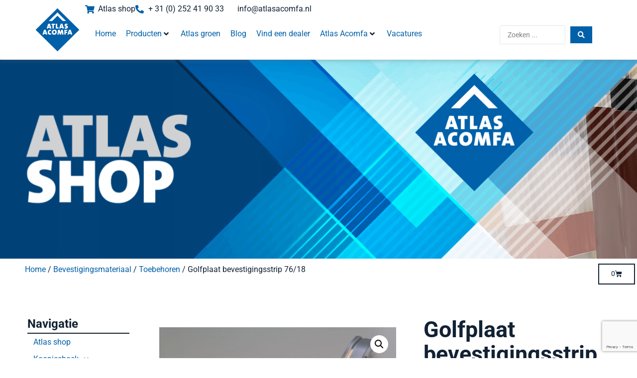

--- FILE ---
content_type: text/html; charset=utf-8
request_url: https://www.google.com/recaptcha/api2/anchor?ar=1&k=6LfWibokAAAAAIJeNXnsK9VYuLRLvRNPeAp528oC&co=aHR0cHM6Ly93d3cuYXRsYXNhY29tZmEubmw6NDQz&hl=en&type=v3&v=PoyoqOPhxBO7pBk68S4YbpHZ&size=invisible&badge=bottomright&sa=Form&anchor-ms=20000&execute-ms=30000&cb=mfph8ogxjgau
body_size: 48792
content:
<!DOCTYPE HTML><html dir="ltr" lang="en"><head><meta http-equiv="Content-Type" content="text/html; charset=UTF-8">
<meta http-equiv="X-UA-Compatible" content="IE=edge">
<title>reCAPTCHA</title>
<style type="text/css">
/* cyrillic-ext */
@font-face {
  font-family: 'Roboto';
  font-style: normal;
  font-weight: 400;
  font-stretch: 100%;
  src: url(//fonts.gstatic.com/s/roboto/v48/KFO7CnqEu92Fr1ME7kSn66aGLdTylUAMa3GUBHMdazTgWw.woff2) format('woff2');
  unicode-range: U+0460-052F, U+1C80-1C8A, U+20B4, U+2DE0-2DFF, U+A640-A69F, U+FE2E-FE2F;
}
/* cyrillic */
@font-face {
  font-family: 'Roboto';
  font-style: normal;
  font-weight: 400;
  font-stretch: 100%;
  src: url(//fonts.gstatic.com/s/roboto/v48/KFO7CnqEu92Fr1ME7kSn66aGLdTylUAMa3iUBHMdazTgWw.woff2) format('woff2');
  unicode-range: U+0301, U+0400-045F, U+0490-0491, U+04B0-04B1, U+2116;
}
/* greek-ext */
@font-face {
  font-family: 'Roboto';
  font-style: normal;
  font-weight: 400;
  font-stretch: 100%;
  src: url(//fonts.gstatic.com/s/roboto/v48/KFO7CnqEu92Fr1ME7kSn66aGLdTylUAMa3CUBHMdazTgWw.woff2) format('woff2');
  unicode-range: U+1F00-1FFF;
}
/* greek */
@font-face {
  font-family: 'Roboto';
  font-style: normal;
  font-weight: 400;
  font-stretch: 100%;
  src: url(//fonts.gstatic.com/s/roboto/v48/KFO7CnqEu92Fr1ME7kSn66aGLdTylUAMa3-UBHMdazTgWw.woff2) format('woff2');
  unicode-range: U+0370-0377, U+037A-037F, U+0384-038A, U+038C, U+038E-03A1, U+03A3-03FF;
}
/* math */
@font-face {
  font-family: 'Roboto';
  font-style: normal;
  font-weight: 400;
  font-stretch: 100%;
  src: url(//fonts.gstatic.com/s/roboto/v48/KFO7CnqEu92Fr1ME7kSn66aGLdTylUAMawCUBHMdazTgWw.woff2) format('woff2');
  unicode-range: U+0302-0303, U+0305, U+0307-0308, U+0310, U+0312, U+0315, U+031A, U+0326-0327, U+032C, U+032F-0330, U+0332-0333, U+0338, U+033A, U+0346, U+034D, U+0391-03A1, U+03A3-03A9, U+03B1-03C9, U+03D1, U+03D5-03D6, U+03F0-03F1, U+03F4-03F5, U+2016-2017, U+2034-2038, U+203C, U+2040, U+2043, U+2047, U+2050, U+2057, U+205F, U+2070-2071, U+2074-208E, U+2090-209C, U+20D0-20DC, U+20E1, U+20E5-20EF, U+2100-2112, U+2114-2115, U+2117-2121, U+2123-214F, U+2190, U+2192, U+2194-21AE, U+21B0-21E5, U+21F1-21F2, U+21F4-2211, U+2213-2214, U+2216-22FF, U+2308-230B, U+2310, U+2319, U+231C-2321, U+2336-237A, U+237C, U+2395, U+239B-23B7, U+23D0, U+23DC-23E1, U+2474-2475, U+25AF, U+25B3, U+25B7, U+25BD, U+25C1, U+25CA, U+25CC, U+25FB, U+266D-266F, U+27C0-27FF, U+2900-2AFF, U+2B0E-2B11, U+2B30-2B4C, U+2BFE, U+3030, U+FF5B, U+FF5D, U+1D400-1D7FF, U+1EE00-1EEFF;
}
/* symbols */
@font-face {
  font-family: 'Roboto';
  font-style: normal;
  font-weight: 400;
  font-stretch: 100%;
  src: url(//fonts.gstatic.com/s/roboto/v48/KFO7CnqEu92Fr1ME7kSn66aGLdTylUAMaxKUBHMdazTgWw.woff2) format('woff2');
  unicode-range: U+0001-000C, U+000E-001F, U+007F-009F, U+20DD-20E0, U+20E2-20E4, U+2150-218F, U+2190, U+2192, U+2194-2199, U+21AF, U+21E6-21F0, U+21F3, U+2218-2219, U+2299, U+22C4-22C6, U+2300-243F, U+2440-244A, U+2460-24FF, U+25A0-27BF, U+2800-28FF, U+2921-2922, U+2981, U+29BF, U+29EB, U+2B00-2BFF, U+4DC0-4DFF, U+FFF9-FFFB, U+10140-1018E, U+10190-1019C, U+101A0, U+101D0-101FD, U+102E0-102FB, U+10E60-10E7E, U+1D2C0-1D2D3, U+1D2E0-1D37F, U+1F000-1F0FF, U+1F100-1F1AD, U+1F1E6-1F1FF, U+1F30D-1F30F, U+1F315, U+1F31C, U+1F31E, U+1F320-1F32C, U+1F336, U+1F378, U+1F37D, U+1F382, U+1F393-1F39F, U+1F3A7-1F3A8, U+1F3AC-1F3AF, U+1F3C2, U+1F3C4-1F3C6, U+1F3CA-1F3CE, U+1F3D4-1F3E0, U+1F3ED, U+1F3F1-1F3F3, U+1F3F5-1F3F7, U+1F408, U+1F415, U+1F41F, U+1F426, U+1F43F, U+1F441-1F442, U+1F444, U+1F446-1F449, U+1F44C-1F44E, U+1F453, U+1F46A, U+1F47D, U+1F4A3, U+1F4B0, U+1F4B3, U+1F4B9, U+1F4BB, U+1F4BF, U+1F4C8-1F4CB, U+1F4D6, U+1F4DA, U+1F4DF, U+1F4E3-1F4E6, U+1F4EA-1F4ED, U+1F4F7, U+1F4F9-1F4FB, U+1F4FD-1F4FE, U+1F503, U+1F507-1F50B, U+1F50D, U+1F512-1F513, U+1F53E-1F54A, U+1F54F-1F5FA, U+1F610, U+1F650-1F67F, U+1F687, U+1F68D, U+1F691, U+1F694, U+1F698, U+1F6AD, U+1F6B2, U+1F6B9-1F6BA, U+1F6BC, U+1F6C6-1F6CF, U+1F6D3-1F6D7, U+1F6E0-1F6EA, U+1F6F0-1F6F3, U+1F6F7-1F6FC, U+1F700-1F7FF, U+1F800-1F80B, U+1F810-1F847, U+1F850-1F859, U+1F860-1F887, U+1F890-1F8AD, U+1F8B0-1F8BB, U+1F8C0-1F8C1, U+1F900-1F90B, U+1F93B, U+1F946, U+1F984, U+1F996, U+1F9E9, U+1FA00-1FA6F, U+1FA70-1FA7C, U+1FA80-1FA89, U+1FA8F-1FAC6, U+1FACE-1FADC, U+1FADF-1FAE9, U+1FAF0-1FAF8, U+1FB00-1FBFF;
}
/* vietnamese */
@font-face {
  font-family: 'Roboto';
  font-style: normal;
  font-weight: 400;
  font-stretch: 100%;
  src: url(//fonts.gstatic.com/s/roboto/v48/KFO7CnqEu92Fr1ME7kSn66aGLdTylUAMa3OUBHMdazTgWw.woff2) format('woff2');
  unicode-range: U+0102-0103, U+0110-0111, U+0128-0129, U+0168-0169, U+01A0-01A1, U+01AF-01B0, U+0300-0301, U+0303-0304, U+0308-0309, U+0323, U+0329, U+1EA0-1EF9, U+20AB;
}
/* latin-ext */
@font-face {
  font-family: 'Roboto';
  font-style: normal;
  font-weight: 400;
  font-stretch: 100%;
  src: url(//fonts.gstatic.com/s/roboto/v48/KFO7CnqEu92Fr1ME7kSn66aGLdTylUAMa3KUBHMdazTgWw.woff2) format('woff2');
  unicode-range: U+0100-02BA, U+02BD-02C5, U+02C7-02CC, U+02CE-02D7, U+02DD-02FF, U+0304, U+0308, U+0329, U+1D00-1DBF, U+1E00-1E9F, U+1EF2-1EFF, U+2020, U+20A0-20AB, U+20AD-20C0, U+2113, U+2C60-2C7F, U+A720-A7FF;
}
/* latin */
@font-face {
  font-family: 'Roboto';
  font-style: normal;
  font-weight: 400;
  font-stretch: 100%;
  src: url(//fonts.gstatic.com/s/roboto/v48/KFO7CnqEu92Fr1ME7kSn66aGLdTylUAMa3yUBHMdazQ.woff2) format('woff2');
  unicode-range: U+0000-00FF, U+0131, U+0152-0153, U+02BB-02BC, U+02C6, U+02DA, U+02DC, U+0304, U+0308, U+0329, U+2000-206F, U+20AC, U+2122, U+2191, U+2193, U+2212, U+2215, U+FEFF, U+FFFD;
}
/* cyrillic-ext */
@font-face {
  font-family: 'Roboto';
  font-style: normal;
  font-weight: 500;
  font-stretch: 100%;
  src: url(//fonts.gstatic.com/s/roboto/v48/KFO7CnqEu92Fr1ME7kSn66aGLdTylUAMa3GUBHMdazTgWw.woff2) format('woff2');
  unicode-range: U+0460-052F, U+1C80-1C8A, U+20B4, U+2DE0-2DFF, U+A640-A69F, U+FE2E-FE2F;
}
/* cyrillic */
@font-face {
  font-family: 'Roboto';
  font-style: normal;
  font-weight: 500;
  font-stretch: 100%;
  src: url(//fonts.gstatic.com/s/roboto/v48/KFO7CnqEu92Fr1ME7kSn66aGLdTylUAMa3iUBHMdazTgWw.woff2) format('woff2');
  unicode-range: U+0301, U+0400-045F, U+0490-0491, U+04B0-04B1, U+2116;
}
/* greek-ext */
@font-face {
  font-family: 'Roboto';
  font-style: normal;
  font-weight: 500;
  font-stretch: 100%;
  src: url(//fonts.gstatic.com/s/roboto/v48/KFO7CnqEu92Fr1ME7kSn66aGLdTylUAMa3CUBHMdazTgWw.woff2) format('woff2');
  unicode-range: U+1F00-1FFF;
}
/* greek */
@font-face {
  font-family: 'Roboto';
  font-style: normal;
  font-weight: 500;
  font-stretch: 100%;
  src: url(//fonts.gstatic.com/s/roboto/v48/KFO7CnqEu92Fr1ME7kSn66aGLdTylUAMa3-UBHMdazTgWw.woff2) format('woff2');
  unicode-range: U+0370-0377, U+037A-037F, U+0384-038A, U+038C, U+038E-03A1, U+03A3-03FF;
}
/* math */
@font-face {
  font-family: 'Roboto';
  font-style: normal;
  font-weight: 500;
  font-stretch: 100%;
  src: url(//fonts.gstatic.com/s/roboto/v48/KFO7CnqEu92Fr1ME7kSn66aGLdTylUAMawCUBHMdazTgWw.woff2) format('woff2');
  unicode-range: U+0302-0303, U+0305, U+0307-0308, U+0310, U+0312, U+0315, U+031A, U+0326-0327, U+032C, U+032F-0330, U+0332-0333, U+0338, U+033A, U+0346, U+034D, U+0391-03A1, U+03A3-03A9, U+03B1-03C9, U+03D1, U+03D5-03D6, U+03F0-03F1, U+03F4-03F5, U+2016-2017, U+2034-2038, U+203C, U+2040, U+2043, U+2047, U+2050, U+2057, U+205F, U+2070-2071, U+2074-208E, U+2090-209C, U+20D0-20DC, U+20E1, U+20E5-20EF, U+2100-2112, U+2114-2115, U+2117-2121, U+2123-214F, U+2190, U+2192, U+2194-21AE, U+21B0-21E5, U+21F1-21F2, U+21F4-2211, U+2213-2214, U+2216-22FF, U+2308-230B, U+2310, U+2319, U+231C-2321, U+2336-237A, U+237C, U+2395, U+239B-23B7, U+23D0, U+23DC-23E1, U+2474-2475, U+25AF, U+25B3, U+25B7, U+25BD, U+25C1, U+25CA, U+25CC, U+25FB, U+266D-266F, U+27C0-27FF, U+2900-2AFF, U+2B0E-2B11, U+2B30-2B4C, U+2BFE, U+3030, U+FF5B, U+FF5D, U+1D400-1D7FF, U+1EE00-1EEFF;
}
/* symbols */
@font-face {
  font-family: 'Roboto';
  font-style: normal;
  font-weight: 500;
  font-stretch: 100%;
  src: url(//fonts.gstatic.com/s/roboto/v48/KFO7CnqEu92Fr1ME7kSn66aGLdTylUAMaxKUBHMdazTgWw.woff2) format('woff2');
  unicode-range: U+0001-000C, U+000E-001F, U+007F-009F, U+20DD-20E0, U+20E2-20E4, U+2150-218F, U+2190, U+2192, U+2194-2199, U+21AF, U+21E6-21F0, U+21F3, U+2218-2219, U+2299, U+22C4-22C6, U+2300-243F, U+2440-244A, U+2460-24FF, U+25A0-27BF, U+2800-28FF, U+2921-2922, U+2981, U+29BF, U+29EB, U+2B00-2BFF, U+4DC0-4DFF, U+FFF9-FFFB, U+10140-1018E, U+10190-1019C, U+101A0, U+101D0-101FD, U+102E0-102FB, U+10E60-10E7E, U+1D2C0-1D2D3, U+1D2E0-1D37F, U+1F000-1F0FF, U+1F100-1F1AD, U+1F1E6-1F1FF, U+1F30D-1F30F, U+1F315, U+1F31C, U+1F31E, U+1F320-1F32C, U+1F336, U+1F378, U+1F37D, U+1F382, U+1F393-1F39F, U+1F3A7-1F3A8, U+1F3AC-1F3AF, U+1F3C2, U+1F3C4-1F3C6, U+1F3CA-1F3CE, U+1F3D4-1F3E0, U+1F3ED, U+1F3F1-1F3F3, U+1F3F5-1F3F7, U+1F408, U+1F415, U+1F41F, U+1F426, U+1F43F, U+1F441-1F442, U+1F444, U+1F446-1F449, U+1F44C-1F44E, U+1F453, U+1F46A, U+1F47D, U+1F4A3, U+1F4B0, U+1F4B3, U+1F4B9, U+1F4BB, U+1F4BF, U+1F4C8-1F4CB, U+1F4D6, U+1F4DA, U+1F4DF, U+1F4E3-1F4E6, U+1F4EA-1F4ED, U+1F4F7, U+1F4F9-1F4FB, U+1F4FD-1F4FE, U+1F503, U+1F507-1F50B, U+1F50D, U+1F512-1F513, U+1F53E-1F54A, U+1F54F-1F5FA, U+1F610, U+1F650-1F67F, U+1F687, U+1F68D, U+1F691, U+1F694, U+1F698, U+1F6AD, U+1F6B2, U+1F6B9-1F6BA, U+1F6BC, U+1F6C6-1F6CF, U+1F6D3-1F6D7, U+1F6E0-1F6EA, U+1F6F0-1F6F3, U+1F6F7-1F6FC, U+1F700-1F7FF, U+1F800-1F80B, U+1F810-1F847, U+1F850-1F859, U+1F860-1F887, U+1F890-1F8AD, U+1F8B0-1F8BB, U+1F8C0-1F8C1, U+1F900-1F90B, U+1F93B, U+1F946, U+1F984, U+1F996, U+1F9E9, U+1FA00-1FA6F, U+1FA70-1FA7C, U+1FA80-1FA89, U+1FA8F-1FAC6, U+1FACE-1FADC, U+1FADF-1FAE9, U+1FAF0-1FAF8, U+1FB00-1FBFF;
}
/* vietnamese */
@font-face {
  font-family: 'Roboto';
  font-style: normal;
  font-weight: 500;
  font-stretch: 100%;
  src: url(//fonts.gstatic.com/s/roboto/v48/KFO7CnqEu92Fr1ME7kSn66aGLdTylUAMa3OUBHMdazTgWw.woff2) format('woff2');
  unicode-range: U+0102-0103, U+0110-0111, U+0128-0129, U+0168-0169, U+01A0-01A1, U+01AF-01B0, U+0300-0301, U+0303-0304, U+0308-0309, U+0323, U+0329, U+1EA0-1EF9, U+20AB;
}
/* latin-ext */
@font-face {
  font-family: 'Roboto';
  font-style: normal;
  font-weight: 500;
  font-stretch: 100%;
  src: url(//fonts.gstatic.com/s/roboto/v48/KFO7CnqEu92Fr1ME7kSn66aGLdTylUAMa3KUBHMdazTgWw.woff2) format('woff2');
  unicode-range: U+0100-02BA, U+02BD-02C5, U+02C7-02CC, U+02CE-02D7, U+02DD-02FF, U+0304, U+0308, U+0329, U+1D00-1DBF, U+1E00-1E9F, U+1EF2-1EFF, U+2020, U+20A0-20AB, U+20AD-20C0, U+2113, U+2C60-2C7F, U+A720-A7FF;
}
/* latin */
@font-face {
  font-family: 'Roboto';
  font-style: normal;
  font-weight: 500;
  font-stretch: 100%;
  src: url(//fonts.gstatic.com/s/roboto/v48/KFO7CnqEu92Fr1ME7kSn66aGLdTylUAMa3yUBHMdazQ.woff2) format('woff2');
  unicode-range: U+0000-00FF, U+0131, U+0152-0153, U+02BB-02BC, U+02C6, U+02DA, U+02DC, U+0304, U+0308, U+0329, U+2000-206F, U+20AC, U+2122, U+2191, U+2193, U+2212, U+2215, U+FEFF, U+FFFD;
}
/* cyrillic-ext */
@font-face {
  font-family: 'Roboto';
  font-style: normal;
  font-weight: 900;
  font-stretch: 100%;
  src: url(//fonts.gstatic.com/s/roboto/v48/KFO7CnqEu92Fr1ME7kSn66aGLdTylUAMa3GUBHMdazTgWw.woff2) format('woff2');
  unicode-range: U+0460-052F, U+1C80-1C8A, U+20B4, U+2DE0-2DFF, U+A640-A69F, U+FE2E-FE2F;
}
/* cyrillic */
@font-face {
  font-family: 'Roboto';
  font-style: normal;
  font-weight: 900;
  font-stretch: 100%;
  src: url(//fonts.gstatic.com/s/roboto/v48/KFO7CnqEu92Fr1ME7kSn66aGLdTylUAMa3iUBHMdazTgWw.woff2) format('woff2');
  unicode-range: U+0301, U+0400-045F, U+0490-0491, U+04B0-04B1, U+2116;
}
/* greek-ext */
@font-face {
  font-family: 'Roboto';
  font-style: normal;
  font-weight: 900;
  font-stretch: 100%;
  src: url(//fonts.gstatic.com/s/roboto/v48/KFO7CnqEu92Fr1ME7kSn66aGLdTylUAMa3CUBHMdazTgWw.woff2) format('woff2');
  unicode-range: U+1F00-1FFF;
}
/* greek */
@font-face {
  font-family: 'Roboto';
  font-style: normal;
  font-weight: 900;
  font-stretch: 100%;
  src: url(//fonts.gstatic.com/s/roboto/v48/KFO7CnqEu92Fr1ME7kSn66aGLdTylUAMa3-UBHMdazTgWw.woff2) format('woff2');
  unicode-range: U+0370-0377, U+037A-037F, U+0384-038A, U+038C, U+038E-03A1, U+03A3-03FF;
}
/* math */
@font-face {
  font-family: 'Roboto';
  font-style: normal;
  font-weight: 900;
  font-stretch: 100%;
  src: url(//fonts.gstatic.com/s/roboto/v48/KFO7CnqEu92Fr1ME7kSn66aGLdTylUAMawCUBHMdazTgWw.woff2) format('woff2');
  unicode-range: U+0302-0303, U+0305, U+0307-0308, U+0310, U+0312, U+0315, U+031A, U+0326-0327, U+032C, U+032F-0330, U+0332-0333, U+0338, U+033A, U+0346, U+034D, U+0391-03A1, U+03A3-03A9, U+03B1-03C9, U+03D1, U+03D5-03D6, U+03F0-03F1, U+03F4-03F5, U+2016-2017, U+2034-2038, U+203C, U+2040, U+2043, U+2047, U+2050, U+2057, U+205F, U+2070-2071, U+2074-208E, U+2090-209C, U+20D0-20DC, U+20E1, U+20E5-20EF, U+2100-2112, U+2114-2115, U+2117-2121, U+2123-214F, U+2190, U+2192, U+2194-21AE, U+21B0-21E5, U+21F1-21F2, U+21F4-2211, U+2213-2214, U+2216-22FF, U+2308-230B, U+2310, U+2319, U+231C-2321, U+2336-237A, U+237C, U+2395, U+239B-23B7, U+23D0, U+23DC-23E1, U+2474-2475, U+25AF, U+25B3, U+25B7, U+25BD, U+25C1, U+25CA, U+25CC, U+25FB, U+266D-266F, U+27C0-27FF, U+2900-2AFF, U+2B0E-2B11, U+2B30-2B4C, U+2BFE, U+3030, U+FF5B, U+FF5D, U+1D400-1D7FF, U+1EE00-1EEFF;
}
/* symbols */
@font-face {
  font-family: 'Roboto';
  font-style: normal;
  font-weight: 900;
  font-stretch: 100%;
  src: url(//fonts.gstatic.com/s/roboto/v48/KFO7CnqEu92Fr1ME7kSn66aGLdTylUAMaxKUBHMdazTgWw.woff2) format('woff2');
  unicode-range: U+0001-000C, U+000E-001F, U+007F-009F, U+20DD-20E0, U+20E2-20E4, U+2150-218F, U+2190, U+2192, U+2194-2199, U+21AF, U+21E6-21F0, U+21F3, U+2218-2219, U+2299, U+22C4-22C6, U+2300-243F, U+2440-244A, U+2460-24FF, U+25A0-27BF, U+2800-28FF, U+2921-2922, U+2981, U+29BF, U+29EB, U+2B00-2BFF, U+4DC0-4DFF, U+FFF9-FFFB, U+10140-1018E, U+10190-1019C, U+101A0, U+101D0-101FD, U+102E0-102FB, U+10E60-10E7E, U+1D2C0-1D2D3, U+1D2E0-1D37F, U+1F000-1F0FF, U+1F100-1F1AD, U+1F1E6-1F1FF, U+1F30D-1F30F, U+1F315, U+1F31C, U+1F31E, U+1F320-1F32C, U+1F336, U+1F378, U+1F37D, U+1F382, U+1F393-1F39F, U+1F3A7-1F3A8, U+1F3AC-1F3AF, U+1F3C2, U+1F3C4-1F3C6, U+1F3CA-1F3CE, U+1F3D4-1F3E0, U+1F3ED, U+1F3F1-1F3F3, U+1F3F5-1F3F7, U+1F408, U+1F415, U+1F41F, U+1F426, U+1F43F, U+1F441-1F442, U+1F444, U+1F446-1F449, U+1F44C-1F44E, U+1F453, U+1F46A, U+1F47D, U+1F4A3, U+1F4B0, U+1F4B3, U+1F4B9, U+1F4BB, U+1F4BF, U+1F4C8-1F4CB, U+1F4D6, U+1F4DA, U+1F4DF, U+1F4E3-1F4E6, U+1F4EA-1F4ED, U+1F4F7, U+1F4F9-1F4FB, U+1F4FD-1F4FE, U+1F503, U+1F507-1F50B, U+1F50D, U+1F512-1F513, U+1F53E-1F54A, U+1F54F-1F5FA, U+1F610, U+1F650-1F67F, U+1F687, U+1F68D, U+1F691, U+1F694, U+1F698, U+1F6AD, U+1F6B2, U+1F6B9-1F6BA, U+1F6BC, U+1F6C6-1F6CF, U+1F6D3-1F6D7, U+1F6E0-1F6EA, U+1F6F0-1F6F3, U+1F6F7-1F6FC, U+1F700-1F7FF, U+1F800-1F80B, U+1F810-1F847, U+1F850-1F859, U+1F860-1F887, U+1F890-1F8AD, U+1F8B0-1F8BB, U+1F8C0-1F8C1, U+1F900-1F90B, U+1F93B, U+1F946, U+1F984, U+1F996, U+1F9E9, U+1FA00-1FA6F, U+1FA70-1FA7C, U+1FA80-1FA89, U+1FA8F-1FAC6, U+1FACE-1FADC, U+1FADF-1FAE9, U+1FAF0-1FAF8, U+1FB00-1FBFF;
}
/* vietnamese */
@font-face {
  font-family: 'Roboto';
  font-style: normal;
  font-weight: 900;
  font-stretch: 100%;
  src: url(//fonts.gstatic.com/s/roboto/v48/KFO7CnqEu92Fr1ME7kSn66aGLdTylUAMa3OUBHMdazTgWw.woff2) format('woff2');
  unicode-range: U+0102-0103, U+0110-0111, U+0128-0129, U+0168-0169, U+01A0-01A1, U+01AF-01B0, U+0300-0301, U+0303-0304, U+0308-0309, U+0323, U+0329, U+1EA0-1EF9, U+20AB;
}
/* latin-ext */
@font-face {
  font-family: 'Roboto';
  font-style: normal;
  font-weight: 900;
  font-stretch: 100%;
  src: url(//fonts.gstatic.com/s/roboto/v48/KFO7CnqEu92Fr1ME7kSn66aGLdTylUAMa3KUBHMdazTgWw.woff2) format('woff2');
  unicode-range: U+0100-02BA, U+02BD-02C5, U+02C7-02CC, U+02CE-02D7, U+02DD-02FF, U+0304, U+0308, U+0329, U+1D00-1DBF, U+1E00-1E9F, U+1EF2-1EFF, U+2020, U+20A0-20AB, U+20AD-20C0, U+2113, U+2C60-2C7F, U+A720-A7FF;
}
/* latin */
@font-face {
  font-family: 'Roboto';
  font-style: normal;
  font-weight: 900;
  font-stretch: 100%;
  src: url(//fonts.gstatic.com/s/roboto/v48/KFO7CnqEu92Fr1ME7kSn66aGLdTylUAMa3yUBHMdazQ.woff2) format('woff2');
  unicode-range: U+0000-00FF, U+0131, U+0152-0153, U+02BB-02BC, U+02C6, U+02DA, U+02DC, U+0304, U+0308, U+0329, U+2000-206F, U+20AC, U+2122, U+2191, U+2193, U+2212, U+2215, U+FEFF, U+FFFD;
}

</style>
<link rel="stylesheet" type="text/css" href="https://www.gstatic.com/recaptcha/releases/PoyoqOPhxBO7pBk68S4YbpHZ/styles__ltr.css">
<script nonce="YuyMOrwk7yhA2i9YirCo9A" type="text/javascript">window['__recaptcha_api'] = 'https://www.google.com/recaptcha/api2/';</script>
<script type="text/javascript" src="https://www.gstatic.com/recaptcha/releases/PoyoqOPhxBO7pBk68S4YbpHZ/recaptcha__en.js" nonce="YuyMOrwk7yhA2i9YirCo9A">
      
    </script></head>
<body><div id="rc-anchor-alert" class="rc-anchor-alert"></div>
<input type="hidden" id="recaptcha-token" value="[base64]">
<script type="text/javascript" nonce="YuyMOrwk7yhA2i9YirCo9A">
      recaptcha.anchor.Main.init("[\x22ainput\x22,[\x22bgdata\x22,\x22\x22,\[base64]/[base64]/MjU1Ong/[base64]/[base64]/[base64]/[base64]/[base64]/[base64]/[base64]/[base64]/[base64]/[base64]/[base64]/[base64]/[base64]/[base64]/[base64]\\u003d\x22,\[base64]\\u003d\x22,\x22w43Cky5PwoHDqSfCmMKkXMKQw5vClhtcw45QDMOYw4VFKVXCqUFXc8OGwrDDjMOMw5zCkShqwqgZDzXDqQTCjnTDlsOyWBs9w43DqMOkw6/DrsKbwovCgcOkAQzCrMKBw5/DqnY4wpHClXHDqcOWZcKXwoXCtsK0dxfDsV3CqcKwJMKowqzCmF5mw7LChMOCw717OsKzAU/CisKQcVNKw6rCihZ8R8OUwpF/[base64]/DokgOR8KzUQnCusOGDk5yPEfDt8OawqnCgxQEcsOkw6TCpxpQFVnDmhjDlX8pwqt3IsKTw63Cm8KbNBsWw4LCkBzCkBNAwoE/w5LCinYObicmwqLCkMKQEMKcAgTCt0rDnsKFwqbDqG55ScKgZXnDphrCucOXwpx+SBLCmcKHYxYsHwTDksOQwpxnw7/[base64]/AE3Dth/Cl8KJZhrDj8OFwrjCrRozQMOuVcOtw7AjdsO+w6/CpB4xw57ClsO5FCPDvSvCqcKTw4XDthDDlkUBbcKKOALDp2DCusOxw4sabcKKVwU2Y8KPw7PClybDucKCCMOgw5PDrcKPwog3Qj/Co2jDoS4hw7BFwr7DtcKww73CtcKBw6zDuAh9aMKqd0YAcErDm3o4wpXDi2/[base64]/DgsKNbil2w55dw5x9w5NAw6TCq8OqcMOhw73DosO9bzgpwq8Aw4UFY8OZB29rwrdGwqPCtcOtVBhWFcOdwq3Cp8O7wr7Cnh4cPMOaBcKLZR8xb0/CmFgjw7PDtcO/wonCuMKCw4LDqMK0wqU7wqHDvAoiwpsYCRZsR8K/w4XDlyLCmAjCni9/w6DCv8O7EUjCryR7e1vCplHCt3Yqwplgw6DDqcKVw43DlUPDhMKOw4/CpMOuw5d9N8OiDcOJACN+BVYaScKzw7FgwpBYwpQSw6wVw695w7wIw7PDjsOSJxVWwpFUO1/Dk8KxIsKhw4jCmcK9OcOIOwfDgBTCpMKCazzCg8K0wp3Cv8OFcMOfK8OcFMK0STbDlcKaZj87wrdpY8OSw48xw5nDrsOVAiBtwpQOaMKdSMKWPRrCkkvDjMKhGcOoZsOrC8KOaUdgw4EEwqARw4R1csOzw4fCtRLDusKNw7bCn8KQw5vCucKnwrLClcOQw7/DoiMxbkljW8KbwrooSE3ChRDDjgzCvMKkSMK+w5MPVcKXIMK7ScK4ZG9DKsOVIxUoCEPCsB3DlhdHC8OFw47DmMO+w5ggCETDr1EmwrDDujjCsWV+wrPDs8KVFB/DrWjDscOWNlvDvSDChcOZBsOnc8Kuw7/DjcK2wq4dwqjChMOSdAHCmRrDmErDjnt8wp/DrHg9eEQXK8OkT8KMw7DDocKqEsOwwqFGDsOkw6XDgMKWw7HDt8KWwqLCgxLCqC/CsGZPGG/CgzfCmDLCicOTFMKEZWQaLVTCtMOwMyzDssOvw5LCj8ONNQoDwo/DlSLDhsKKw4tKw6keI8KXH8KUTsK3LCnCmH7DocOCDHZXw59pwolfwrPDn3gnS0gpRMOdw5VhdQfCj8K8HsK8PsKrw4xQw6bDnyPCgnTCsibDn8KoOMKIHSh2GShnTcKeFMO1DMOzPzQcw4/CqlTDuMOWWcOUwozCu8OrwrJUQMKmwp/[base64]/ClXXDg8Kiw5VBwrpbNDtgJcOQw7DClSUew5fDvz1BwqvDo2g2w5ouw7FXw7EewpDCj8OtBsOMwrl0aVRhw6XDv1DCisKZdV5AwqPCqxIUPcKPCDYWIjh/[base64]/CmBArJsKXV2bDisKewrrChTXDlxnCicKEbVRvwo/[base64]/[base64]/Du8KVSDjCrCcoVAPCtsKHDcK3woHDtw/CiGM2fMKgw69lw4B/HhERw6zDqMKRPMOec8KXwqRXwrfDu0/DocKkAQjCqF/Dt8KhwqsyDRzDjBBywrgNwrY6FnPCscOgw7p/P1TClcKvVnXDlmk+woXCqDbCh0/DiBULw6TDm0vDpQdfJH92w77DliTCvsK9Vg5kQsOPA3DCi8OKw4fDi2/Cr8KGXmdRw4tUwrt2UzTChnbDncOHw4Qkw7LCkE7DoVtxwoPDvlpmGDdjwrczw47Cs8Ozw6UnwoRxfcOuLiI9IwsDWXfCssKMw7kfwpMbw6fDmcOpa8K2f8KWGGLCq3bDoMOEbxgaGGhJwr56KnvDmsKgdsKdwobCvlzCs8K/wrnDgMOQwovDpSTDmsKhFFfCmsKzwqTDksOjw4TDq8OZZQLDhG/[base64]/CgMOzwp7DmsOHcwLCisKpPyTCvHwrWMONw6nDjcKyw5cCG39Qdm/Cs8Kew6gUd8OROgLDhMKLbR/[base64]/CiTZew7fCg8K8wocPw5pIPkHCncK8wq7DicO2S8KbXcKEwqYSw6YyQFnDlMKLw47CoBY4R1XCi8OgT8KKw7pGwqHCqWtcE8OWDMKkTk3CpFBST0PDnnfCvMO1wqUAN8KWfMO4wptiNMKCOcK8wr/[base64]/CqcKtKcKtwojDoHgxesKWwrvDt8K3DzEhwp7ClMKPEMODwoDDi3nDrEM5C8KgwqfDg8KyXMKmwpBEwocvB3PCrsKPPxpSLx/ClHnDl8KHw4jCt8Osw4bCrsKqSMKbwqvDtjvDgg/Cm28XwqzCq8KBXsKgA8KyHUMfwp8QwqkDLT3Cnw9Uw6XDl3TCkUorwqjCh0bCunpgwrrDsmMtw7wKw5XDqR7CqCIuw5TCh0R3O1hIVUHDoxQjMsOEXEjCpsO6dsOdwp1jG8K0woTClcO7w6HCmhPCmE4PFAc+OloKw6DDhxtLRQ/Cum1Rwq3CnMOew4VkCMOnwoTDuloPUcKZNgjCumjCtUAXwpnCusKsEQxJwoPDq2jCvMO1E8K/w50KwrcGwosmTcOZQMKpw6rDv8KMDTV2w47Dm8OXw7kcVsOJw4DClR/CoMOgw7sOw67Dp8KRwqPCl8KJw6HDs8K/w4F2w6jDkcOqM204b8OlwpvDqMO1wooAEjxuwq1GeB7DojLDv8KLw4/[base64]/CnsO9b1LDpsK5T1PDoyN6X3FIwotkwpIgw4/Ch8O5wpvCgcKCw5YkUCLCrlwjw6nDtcKNczE1w55DwqwAw77DkMKIwrfDqMOaZWkVwpg5wo16SzTCncKgw64WwoZnwpBjbCzDrcK0NiEpOy7CqsK3EsO/[base64]/wrM3ZcKwc8OOwqvCl8KFw77CqnfCocKkW8K/KcKSw6TDgzhCd0koB8KATMObG8KvwozDn8Oxw4ddwr1lw6XCklRcw4rDnhzDriHCnl/CoGcdw6LDjMKiHcKUw4NNNQQ5wrnCjsO7aXnDhnZtwqNDw69zGMKAf0AIdMKxcE/DqgNnwpoDwpXDgMOZcMKDH8OEwqAqw4XCrsKaPMKgeMKzEMKhb295wrnCg8KncyfCvEHDosKkaFAcRTMZAV7CmcO8IcKYw4JUEsKJw71GAU/CkS3Cqy7CuHDCqsOnURTDssO3FMKCw6EsG8KvLgrCl8KELyo6dsKmJgxzwpdbYsKjIjDDjMOMw7PCqCxrW8ONcBUiwqs0w7DCkcOQGcKoRcOdw6FZwpbDl8Kcw6XDvUwQD8OswqxLwrHDsgILw4PDiDrCjcKEwoMJworDmAfDkxZgw59/b8Ktw6jDkXvDk8Kjw6vDuMOZw6hPPcOAwoxjS8K6TMKiS8KKwrvDvQ1rw64SREIuIUoSYxzDtcK3DQbDjMOyOcOiw5LDnkHDtsOuTEksFMOqXTc5cMOdFBPDshlDGcOlw5bCucKfN1jCrk/[base64]/[base64]/[base64]/wpzDo8O4w7vClVTDuMKww7xmEC4Pwrgpw7MTVSbCocOWw60swrN4Mx3CtcKkY8Ked1w/wrdlHGXCpcKowoLDjsOPeHXCt0PCiMOYZ8K/[base64]/wrVqwqLCsR3ClcKfwqVJNsKoYyV6wrLCqMKbL8KiSnJtWsOOw5xWf8KjWsKuw6kTMGYYf8ObLcKXwo11HMOcf8OSw5tIw7XDn03DtsOrwpbCqVXDsMOzJVnCpsO4NMKiG8Ofw7LDuxs2CMKfwpTDvcKrCsO0w6UhwoLCkAoMw58fScKSwo/Cj8O8bsO2aEXCr2k0TRwyEizCgSLDlMKAYwlAworDnFcswrTCq8OXwq3DpsO4A1PCrgfDrQ/DqHdLNMKEJBEvwrXCncOHEcKFAGMVFMKww7cJwp7DlsOIdsKyXVPDnzXCj8K1LMOQKcKEw5xBw4DCrm4TWMKvw4Mxwq0wwo13w7B5w5gwwr/Dq8KMWVbClA5NEAHDk0jCnERpa2A0w5AIwqzDmcKHwrQOccOvBUUhY8O4BsK/CcO8woxew4pnS8OiXWF/wqDDisO3wofCuGtcH2XDiAR1I8OabnXCq0nDq3XCg8K8P8Ogw7XChcOzf8KwaUrCpMOjwpZCw6w6SMO4wofDphzDs8KJVwhPwqwgwq/CiwzDtXvCoik6w6B6Fw/DvsOGwoTDtMONE8KtwqXDpTzDmmEuaxTCv0gPVWwjwqzCg8Omd8KYw5QowqrDnn3Dt8KCPh/[base64]/ClRDDpBLCn8OBS1rCpE7DscK6AcKDKwtNSW/DhnNuwozCgcKlw4LCvsOuwqfCrxfCnmjDkF7ClDrDqsKsZcKAwogGwpB7J2lRw7PCuzplw44UKGBhw7RDDcKpOCrCpQ0TwoUQOcKMMcKPw6cXw5/Dm8KrSMOKIcKDC3EOwqzClMKHSAZed8OOw7IFw7rDnHPDjm/Du8OBwoYUUEAtWnU3w5R5w58ow7Blw5d6CEswFFHCgTgdwoVCwohxw6fCpMOZw7LDjCHCpcKkNRnDhinDkMKAwop/[base64]/Dk8KIfsOVw6PCry0SMXBnJ0cuI1Mzw6PDtyR8acOswpHDlMOQwpDCtsOYecOCwrHDhMOEw6XDmT9ITMO/SSbDhcOaw5YIwr3DscOtOsKdZTDDtTTCsmJGw5jCj8KGw55LMmQ+GsOpZk7CkcOewofDoVxLRsOGaADDp3dZw4/CtsKHczjDn3FRw6rCqFjCgRRQflTChDBwH0UhbsKMw4HDnGrDjsK2fXcjwoFEwoXCkWcrMsKgPinDlCVCw6nCmhM0d8OGw5PCsSdUfBvCl8KaS3MjVD/CklxUwrl5w5oaVnt4wr0UAMOaLsO8NXRBBmVIwpXCo8KwSmvCuwsFUCHCjnl7H8KbBMKfw6ZGdHZLwpcow6/CjQzCqMKSwolAVT/DosKyeVjCuCknw7NNFA1ICSt6wqvDmcO5w4/CmcKyw4bDg0TCvHJmBsOmwr9aSsOVEkXCuGlRwrDCrsKNwqfDhMOUw6zDogfCuSPDi8OhwrUowprCmMOZTkZrd8Kuw6XDimnDtR3ClAHDr8KLHA1mPGQEXm9Hw7gnw6p+wovCp8K/[base64]/GxzCsH/CisOEP8OGasKWwrXDocKWBQcCPQzDiVAoT8OFa8KxNFAJDXsIwoJCwr3Cr8KSWzg9N8KnwqTDoMOmeMO5wr/DrMKJAGLDphpiw4QoP0hIw6RdwqbDgsKSLMK/TgkJZcKFwrIfeh15R3vCi8Oow5UKw4LDrBrDmgc2I2Jkw51Hw7PDn8Oyw58two3CiBTCqMOhdsOkw6/Ci8OfXxfDsRzDncOxw7YBcAk/w6w4wqdtw7HCuXrDlgUFesOFfyRBw7fCvDLCmsOhDsKnC8O/CcK9w4rCkMK1w796Im1ww4/DtcOlw6jDiMKuw6Egf8OORMOsw7Rkwq3Dj3rDu8Kzw5HCnEPDkGMkACvDr8OPw5gzw5bCnk3CqsOVJMKPCcKSwrvDp8ONw6YmwpfCgmXDq8Ktw7bCg37Cr8O9KMOlSsOJbAvDt8KbasK2C1FWwqgdw7zDnVLDs8KCw61NwoxWX3Z8w5zDpcOxwr/CjsO3wobDicOfw681wp9AP8KVfsKRw73CqsKyw6DDlcKLwqk8w7DDm3RfaXYjf8OKw6I7w6DCg2nDpCbDgMOHw5TDiy7Co8KDwrVJw5jDgkXCtjxRw5hqGcOhV8K+fW/DiMK9wrc0B8KkSFMeUMKfwrBOw63Cv2LDgcOaw6gqFlgDw4cYRTF7w5hlIcOkfUXCmcKeUGzChsK2JMK/IUfCpT7Cr8Odw5LCu8KQSQIpw4l4wpk7fl12OcKdG8Kwwq/[base64]/wosIwpzDj8O6dcO3OVfDn8OkM8O+fcKCw5nDssKvEj5GasO7w6PCvn/CiVogwoMJZsKXwq/Cj8OkOiIBR8Obw4nDll01XsKzw4rCpl/DkMOGw5B9YEF9w6DCjk/DqcKQw58MwrbCpsK0w5PDjG5kU1DCgMK5FMKMwrjCvMKBwqRrw5bCicOqbHzDpMKNJTzDgsKvKTTCtyHDnsOTXTzDrGTDi8OWwpl9EsOpWMOcLMKmHDjDt8OUUsO7K8OVRMKdwr/[base64]/w5ggw4pLUXnCosOHw4vCqMK2w78Sw5HCpMONwrlkwrdGEMONLcO2SsKoSMO6wr7Du8OAw5/DocKrDngjMAd2wpDDvMKKMAnCkGRLVMOiEcOZw6/CtsKzHcOTBcKKwojDu8OswpLDkcOOLiJ6w45zwps+HsOtA8OEQsOGw5VHLsKqDknCvw3DlcKswqgoSF/CoA7Dl8KzSMO/eMOfOMOdw7x8IMKvXjEgZiLDq3nCgMKIw6p/[base64]/[base64]/wp8cw75zw4bCkATDrsKuZnbCp1nCn0cewpbDjsKzw4NNAsKiw5LCqXE4w5/ClsKywpovw7/ClXllHsOmawHCjsKgFMOVw744w6d3PETDvcKefC7DsERYwqBtS8O1wozCoH/CicOww4dkw5fDvkdowqEGwqzDoDfDtgHDocOrw57Cgy3DjMKUwoHCicOhwq4DwqvDhB5UFW5uwr1wVcKLTsKeb8OiwpB7AS/CgHDCrlHCrsKQDAXCtsKKwqrCs34Dw4XDtcK3RA3ClCVOGMKeOxrCh2xLOFhzdsO6H0JkYW3DlxTDsGPDtMKTw7vCqcOHfcKEGX/[base64]/w6bDtsOQRDfDm8KqQsOPw7fDvFBAwowow7bDhsK0anICwp/DhR0Gw5rDoWzCgngBZlvCusKAw57Cuy93w7TDkMOKGhx8wrHDsBIsw6/CuWsmwqfDhcK4ZcKEw698w7wBZMOYIT/[base64]/wo/[base64]/ChFzCsjDCj8Okw67DujHCjh3DhMOpwp3Co8K/RcOlw7h5LmslUm7CkkfCpEN1w7bDicKIcDk+H8O4worCp0LCqCZvwrPDo01uccKbJljCgyPCsMKxLMOZBQrDg8O7fMKSP8Kpw73DpSMyJy/DvX4vwphUwq/[base64]/CuQjDncOwcsOWW8K2wpnDkRnCpcKOOcOUSS8RwrfDs0vDncKvwqvDkMOdYMOOwqrDrnpGDsKew4bDuMOeQMOWw6PDssOCHsKMwpRlw7x8ZDgydcOqMsKdwrF0woccwr5uXGhPPlPDhQHDm8O1wosqw4kCwoHDqCBjCV3CsHYBFMOJEWhKW8KZOsKNw7vCrcOrw7/DqG4pScObwrfDr8OsODTCpyIuwoPDt8OQR8K1L1IJw5bDkwkHcAQtw7cpwpQgMcKCA8KZOGDDs8KHWFTDkMOUJlbDtMOPUApzBCsiV8KNwpYuTGtWwqhAERzCrWw2CgF+Vkc9UBTDicOWwo3CqsOqbMO/KnHCmgHDjMOhfcKXw57DuBJdMUMdw4LCmMOxSEHCgMKuw5lMDMOCw70Zw5XCmgDCtMK/bzpPHRAJe8KXeloEw7zCnQfDl2fCiXPCicK8w5nDpFRWTzojwrrDhl9hw5l0wp40RcOzewvCjsKoc8OPwp1sQ8OHw6fCuMKYUh/ChMKnwpwMw7TChcO7Ew4iFcKtw5XDlcK8wqllFFZgHyhHwqvCkMKNw7fDvcKBesO3LsOiwrTCg8OmTDZ+w685w5JmDEgKwqbCjgTCsC1PX8Ofw4hoFnQmw6XCjcK1EjzCqns6IiRkF8Ove8KGwq7ClcOywq4mVMOVwpDDssKZw6gYIRk2GMOxwpZne8K/WAjClxnDhGc7T8O7w57DoFg2V0c7wrbDhXEPwrXDgk4zbnAuLcObajFbw7TDtVzCtcKgdcKEw4DCn19gwo1NW30LfjrCjcOPw7FBw6nDosKfZF1IM8KkLQvDjEzDocOUcGBTF2/[base64]/CvcOkwrTCg8KywrjDhRXDkDJWwpN3w5DDoxrDu8KyCQoadQ92wqYlYStGw5IzfcK2ND0Ldw7Cs8OHwr/DocKzwqFYw5V8wphZQ0zDlifChsKNViZHwr4ORMO8XsOfwoklUMO4wpJqw7AhB30YwrI6w40wIMO9JGPCsBPChxhYw67Dr8Kywp/CnsKBw6jDkRvCm1XDhMKPSsKTw5/ClMKiOsK8w7DCuQB7wqc9L8KXw40swrxpwobCgMKhKcKmwp55wosJYA7DscOtwpjCjEEZwrrDlcOmNcO0wpJgwoHDkmnCrsKyw5jCrcOBDRPDiSXCi8O+w6Q7wrDDpsKRw71sw4MLUWbDomzCg1LCksOVO8OzwqIYLArDhsOqwr1bBinDgMKsw4/CjyTDmcOtw5PDmMOAe2UoZcKEP1PCh8Kbw75CKMKxw64Wwqo2w6HDrMKcMGfCrcKHTykRGsOIw5pyRn0yEEHCq3zDgG4OwqIpwrBLeVs5VcOtw5VLDyfDkirDr2ZPw5dqV2/CtcOPLFDDo8KCRFjClsKUwok3BlBQNCwPL0bChMOIw6TDpWPCtsObWMOxwr06woMKUMOQwp9hwqbCmcKEFsK8w5RSwpNLYsKnYsOHw7MzHsK/JMOlwqRWwr0zTnVgQWkQdsKOwq3DsC3CqHpgDGDCp8K4wpfDjMOPwqvDncKRHCgkw4phPsOfF2LDvMK/w51Bw4fCn8K6BcOtwoXDt3MXwrXDtMO3w69MexpVw5bCvMKnRxw+H1DDvsOcwpvDnhV+OMK2wrLDosK5wobCgMKsCizDhk3DscObLMOSw6dfcVc/aBrDohklwrDDinwkc8OuwpnCscOQVAAuwq0oworDlijDuXcrwro7Y8OYDD9xwpPDlHPCtT8bZ2rCtwFyT8KCH8ODwpDDuWwIwo9YbMOJw4/Dk8KXK8K2w4jDmMKLw61nw7MmRMKqwp3CpcOfRl46bsORaMKbGMO9wpYrXVV6wrMyw7sdXAVbGwTDtk9nNMKJSEcYcWEsw5NQYcK8wp3Ch8O6cUQ+w59lecO+HsOPw6wrTlzCuncZcMKqZh3DjcOQCsOjwohBAsKqw4/CmR48w5tYw6Q9RMOTYDTCo8KZEsOnwo/CrsOWw7kSGjzCgmvCrQUBwpNQw7rCocKKOB7DrcOwIWjDjcOXXcO4XhnCjBtPwo5Wwq7CjhUCNcO6FjcgwoEDQMKOwrHDqF/[base64]/wroPwrlcw57CrA7DrHjDoV7Ci8KbU8KSC00Twq3DgWDCrxwqTRjCsSbDsMK/wrvDi8OxHGJ6w5rCmsKSdxPCvMOFw5ttw4lCW8KvA8OCBcKTw5ZJa8Kkwq9tw4/Cnhh2Mi95UsOQw4ZEO8OLRCI6EXUNacKFdcOXwq4aw7gGwo1seMO/[base64]/[base64]/[base64]/CqSHDqVnDrcKEw7XDlcKzUFdXG8OBw41PRkp8wqXDqTAQYcOLw5rCsMK3AG7DpS97eh7CmVzDt8KpwpHDrR/[base64]/w63CjA3CvcOuw7MZwqNfw5LCmMOQw4YBXULDpcKQwpnCklDCl8KeU8KlwqvDjG7CqBvCjcO0w5XCrmVcRcO7FTXCoDPDiMObw6LCrBplf2rCik/[base64]/CnHTCpsO0enEsVgXCp3kvBcKDAEN9A8KNSsKqNRpaFQshQcKLw50mw4Yrw6LDg8KzHMOxwpgdw5zDnkt+w5h2UMKlwrkeZH0Dw4YCT8OEwqZcJ8KswprDv8ORwqMKwq8uwrYgX3opE8O6wrR8P8KvwoDDvcKmwqxaccKxAj0zwqEFUsKnw5fDpAAVwrHDnz8LwqMUw6/CqsOYwrzDs8KcwqTDmAt2w4LCnmEwLjzCicKJwoc+Ex1/A3TCg1jCkUREwqVewpDDkGYowrLClxbDiFPCucOiYx/DsG3DjRMmLhTCqcKMUWxWw7PDnnnDmxnDlV1ww5TDtMO5w7LDvCohwrZwZ8OjdMO2w6HCucK1YsK2VcKRwr7CtMK/JcOEKsOKGcKxworCh8KTwp46wo3DpAMQw6Fnwo4/w6Q+wovDsRfDowTDk8OKwrXDgT8Wwq/DrcO1OG08woDDuHzDlHPDv2XCtkwXwo9Mw5c/w7NrOH5xB1pWIMO8IsOuwoYuw6HCnlApCjo8w4XClsOWL8ODA0dcwpXDisKcw5PDusOSwoU1w4fDvsOtKcKYwrjCqMO6cVUqw5jCjEnCliTCg1zCuw7ClFTCgndbWG0Dw5Edwp3DrhBVwqbCpMOuw4DDqMO4wpoGwrE/P8OGwp9Td1kkw744HMONwqBGw4UHWWUEwpdaYBvCpMK4P2Jrw77Dm3PDp8OBw5LChMK+w63DncOkG8Oaa8OTwp14dQldcwDDlcOOE8KIWcK5PcOywqrDmQPCnQDDjlcBXVF3GMKPZS/[base64]/DvsKFwptbw7nChmjDkzvChsO6Ngw5SMKib8Kyw7DDh8KPQ8Oaazd2GS4TwqvCtHPCjcO9w6jCmMO8UMKGJAvCjjtPwr3CtcOawq/[base64]/asOrEzDCocOeNcOvwrDDhDZww6vCrcOkbMKkccOpwoPDowhrb0DDmz3Ct05Fw4clw7/[base64]/[base64]/DER2aMOww7LDscK2w7vCmXTCscKgwqfDhgPDrUPDtkLDmsKWPBbDhy7CtVLCrD9/[base64]/woXDqcKDTcO7wod4wpzDh8KswpkiR3HCgsKPPcOQCMO+TEV9w7tpU0s/wqjDt8Kjwr17ZMKOB8KQCMKdwqHDpV7CiCQ5w7LDj8Orw53DkyfCnWUtwpM0AkzDsTdTaMOIwotJw5vDg8ONewQfX8OTGMOtwpLDrcKTw4fCqcOTBC7Dg8KRV8Kow6/[base64]/[base64]/SAVbVsKqwpxtHy87cEvDsMKLw4rCqsK2w4h7ewgAwo7DjAvCnz3DpcO5wrl9OMKrHmhzw45EIsKvw5k9BMOGw7A8w7fDjV3Cg8OEPcOFVcK/PsKmf8OZZcOxwrE8PS7DkH7Dsg5Rwqt3woBkOFAAT8KNe8OsSsOrXMOvQMOwwoXCpwHCkcKAwrsYaMOFK8OIwrwvIMOIGMOUwojCqgZJwo5DfGLDucOTOsOTTMK+w7JFw4bDtMKmNzteJsKlLcOLYcK3IhViHcKVw7DDnB7DisO/w6tmH8KjIFE0b8ODwpnCusOyHcK4w4VCVMOrw7ZYXUjDhVfDt8OewpNoZ8Kaw6czGh9Rwr4kV8OQB8Ozw6UQecKGKDQKwprCuMKHwrhyw4PDgMK3WWDCvGDDqUgTJMK7w5YuwqnCkmI/SjprP2YGw5w5e0UJBcKiP1tHTyLCgsKQcsKKwrDDuMKBw4HCjzl/BsKywoTDtytoBcKEw7VsH1rCtCZLOXYkw4HCi8OswqPDvhfDry5AIMK9AFEaw57DgFtlwrTDnx/[base64]/DqMKhS8O8woUpw5gkWsOPKsKvw6TDgMKNU256w6vDmX0rTRB3Y8KwMyQxw7/[base64]/[base64]/Dh3nDnsO2BRLDrAMSw6vDoBjClsO7JEhiw7jCssO/w6INw6NUNHAxVCNqIsKzwqVZw7k6w5/DkQxkw4Mpw7RXwoY8wqvCpMK+D8OnNVdECsKPwpJWdMOmw7XDgcKkw71lMcOaw69Oc3l6d8OIUmvCkMK1woZPw5J2w6bDg8OQXcKYRHbCusO7wrYyacO5AgAGE8KfaFAXeGZpTsK1UFTCkEHCjyRfK17CszQ/wrN3w5AMw7nCs8K3woXCpsK4bMK4P27DuXfDuQEmCcKrScK5YwsKwqjDgxJcW8K0w7x6wr4GwpBDwrw4w6nDgcOfQsKEf8OeS003wqRaw4cfwr7DqWgmB1nDn3NFAG1vw79EMDMIwq5cWB/DksKfDggYLFEWw57CtxJUXsKkw6wCw5bCisKvTxhowpLCihtuwqYzJn/Dh1dgAsKcwotLw5rCmsO0eMOYCi3Dg3tgwrnCnsKFckF8w4PCjGAkw4vCjkPDkMKewp8nfcKOwqVfbMOvLR/DkDNSwpBJw7UJw7DCqTnDjcO3DAXDhjjDrRrDgQ/[base64]/woDClAfCrsO3wphHw5TDrTDDoEXDkANUJ8K9LVXDjQjDnTLDrMOsw65+wr/[base64]/[base64]/Cig/Dq8K2wr3CmyPDscOnwqd5wpNBwqdlwrhUb8O9TnrChMOROUhxBMOjw7QcR3kiwoUAwpTDtUlta8OTwooPw5dpO8OtQ8KTw5fDusKRYHPCmwHCn1DDt8ONAcKIwoEwPirCthrCiMOZwr7Co8KNw7rCnnTCr8OQwq3DscODwqbCmcONM8KrYGsLNz/Cq8OywoHDmUJXHjxQAsOYM0tmwrfDnR7Ch8OUwobDt8K6w4/DuELClBkKw7vDkgDCkk8Lw5LCvsK8YsKvwo3Dn8OLw7swwogvw4jCs3F9w5JQw78MfcKlwqDCtsOSbcKKw43Ciy3CpsO+wpPCjsOsLVTCkMOAw4Mcw6VHw7R5w6kcw6HDn2bCmMKGw6DCn8Ktw5vDmcOJw4BBwpzDoD/DvWEAw4nDgxXCoMKRLA1jfxXCunvChmsQJXBAw5/[base64]/CscOfw51UMsO5w6ZIw7bCvsKQwr5vwqBzGDxADsKvw6VcwrlDblbDtcKlfgMiw59MElLCs8O9wo9QZ8Kpw6jDj1I4wpBqw7LCi0zDtmZtw53DnwI/[base64]/CuShRw4XDk8KGw7s/[base64]/Dq8OGaTcdw4ATwoFpwqpuw64HGipAw5PDrsOJw7nCj8K9wpl6UmZDwo5BX1XCsMOkwoXCscKGwoQpw5kKDXhwETVZP0Nxw6JswpfCm8KywoLCuhXCi8K1w4vDo1dbw41Uwph4w7PDrATDjsOXw4bCnsOqwr/CjwNlEMKBbMKBwoJPJsOhw6bDnsORMsK8F8OGw7nDnkl4w7MJw53DqMKPMMOcGWfCncOrwrxsw6zDssOSw7TDll0Yw57DusO/[base64]/DjAPDuMOLRw7Cg8OxYVdiwqdqZsKbw4UFw7RnV2QVwpvDmSnDmR/[base64]/Ch33CqcO5wqrDtAVMwpwFCjsHEcK2MUvDsgcuQy7Cn8KawoHDicOhZTDDjcKEw68VJcOGw7PDq8O/wrrCjMKNMMKhwrVEwrY7woPCuMKQw6bDqMOGwqXDucKkwrXCoR5DMifCksOaZMKqPg1Lwqlnw7vCuMKNw4DDlRzCsMKfwp/Dtw9RN2MNKHrCk2bDrMO/w41PwqQGJcK4wqvCn8KHw65/w7Bbw6BHwpxEwro7KcOuPcO4BsOIDsOBw7slPMKVSMOdwonCkjXCuMO2UHvCv8K+woQ6w4FOTlJZUivDn1hMwp7ClMKWelg0wrTCnjXDqx8TdMKDZG91bztAaMKaRUc5J8O5L8KAaXjDq8KOcH/DnMOswrZxURbCpcKuwrDCgm3Dgz/Cp3B2w5nDv8KZIMO4BMO+f2bDosKVSsOWwqDCgT7Ci2wYwrDDoMOPw43Ch1XCmh/DusOcBsK/RUBIEcK/w5DDgMKCwrU2w4TDh8OefcOHwrRIwqEENQPDicKsw7ARFS9xwrJnLhTCmxPCvCDCmkkJw4pMW8OywobDoCsVw7x2DyPDqRrCucO8BGVZwqMvEcKSwqsMdsKnwpUME1vCkUrDgi4gwrzDpsK9wrQRwoZjdA7DosO7woLDq0lsw5fCmB/Cg8KzJj1xwoB+JMOkwrJ7TsKQQcKTdMKZw63CgcK9wrsvFMKuw714ER/Csn8+AF/CogFPR8OcPMKoYXI+w4YJw5LCsMOMRsO5w5rDtsOKRcKwTMOyXMKYwq3DvUbDmTUObwA7wpjCqcK0NMKvw4nDmMKQOFEUFVxSMsKcQ0/Dq8O7EmHCu0wOXsKawpjDiMOcw7xhXMK8K8K6wqkRwrYfTTHCuMOCw47CmsKvfStew5Eow4DDhsKRRsOgZsK3RcOBYcKmF1JTwoh3fCUgKj/DiUlnw6nCtD8QwokwSTx7McOLWcKww6E0C8KEV0IHwo12Z8Kww4R2c8Kvwo5fwpwpByHDscOrw418YcO+w54sH8ObAWbChWXCikXCoijCuHfCnwFtXcOXU8OcwpBaJzhjQsKYwoDDqi8Ta8OuwrhQR8OqMcOxwptwwrYZwqguw7/[base64]/[base64]/UsO3YcKLw57DosKFDgZFwoPCr8O5dEQ+NsK5BHfComoqwohbG39iasOzSk3Dj2fCt8KwVcO5Xw/Dl0d1ccOvd8KOw4PDrWtvXMKRwrnDtMK/[base64]/[base64]/DllxIQ8KtE17DpFDCk13DphAIFMOaLcKNw5/CpcKgw6fCv8KRG8KOw5HCuRnDtGnDogNAwpF9w6Zywo1HA8KPw77DnsOQXsOswqXCgSjDo8Krc8KZwp/Co8Orw67Cm8KZw6YKwo8rw5hySyTCgCnDnXQOdMORU8KbPMO/w6bDnBxxw7FUQxPCshpFw6s/C0DDqMKcwoPDu8KwwqzDmxFtwr3CpsKfWcO1wowCw5RgasKmw54sZ8O1wrzDvwfCscOLw47DgTwoYMOMwoBOLGvDh8OMMh/[base64]/CqcKsTgzDksKmwonDlgnCi8K5w69CRFnDsl/Cu0pOwrYneMKRdcO0wrl8D00YacOHwrp9OsKjdR/CnxHDpAY/MjE4RsKpwqZ4csOpwrpIwr1Gw7rCq0tKwoFTewLDj8OuaMOPAx3DuQJIAlDDkGzCm8OCUsOXLho3S3TDsMK7wozDqn7Dhzgzwq/CgCHCi8KKwrLDtMOYSsO9w4bDrcK8Tw8xYcKKw5zDt3Nhw7TDvkvDjMK/L1bDqFJMZD82w4XChXjCjsKkw4DDomBzwoQaw5R0wpoZckfDlhrDusKPw4vDl8KXHcK/fGY7ezLDq8OJBjLDolJSwrPCi3Bqw7gYHkZMRSVOwpzCl8KEKwcaw4rChHl4wo0jw4HCk8KAJzDDoMOtwr/CgTLCjkdhw6HDj8KbGsKAw4rDjsOIwokBwpR+EcKaEsK+P8OYwp7CpsKsw6fDt1fCpTTDusOERMK+w7zChsKNV8OEwoAEXSDCtzTDhS91wrzCpw1ewonDpMOtNsO+JMOoJiPCkHLCssK6B8Owwqpww43CssK4wonDqR0xGsOJLk/Cj2zCsV3CinPDl0cmwq89CMKyw5XDosKEwqVJRnjCuU5mEFnDlMO7S8KdYWptw5QTAsOjdMOLw4nCm8O3CFLDuMKhworDkSlgwr7CuMODEsOBDsOBHj/[base64]/ChMOTLh/[base64]/CrmnCmcK9wonDnynCiWXDmhpGwr/DkWMFwr7DjCMEb8OyR0kILMOxecKGCjjCqsKfTcOtwpjDi8OBIFQJw7dOTxUtw51fw6jDlMKQw5nDoHPDk8K8w4ELS8OAfRjDn8ORUSRnwprCrAXCl8OoJcOeQkd4YiHDosOsw6jDokXDoQ/DhsOEwq46KMOvwr3CuxnCkCoXwoMzDMKww5nCgMKqw4jDvsO4JlHDo8OaNmPCp0gaQcKDw416c2dUChA3w6xWw6QCTEIlwrzDkMO+aGrCqQpDa8Oxa3TDmMKDQMOtwpgnEFHDt8K5WUzDpsKjC0N7VMOHD8KKOsOi\x22],null,[\x22conf\x22,null,\x226LfWibokAAAAAIJeNXnsK9VYuLRLvRNPeAp528oC\x22,0,null,null,null,1,[21,125,63,73,95,87,41,43,42,83,102,105,109,121],[1017145,507],0,null,null,null,null,0,null,0,null,700,1,null,0,\[base64]/76lBhnEnQkZnOKMAhmv8xEZ\x22,0,0,null,null,1,null,0,0,null,null,null,0],\x22https://www.atlasacomfa.nl:443\x22,null,[3,1,1],null,null,null,1,3600,[\x22https://www.google.com/intl/en/policies/privacy/\x22,\x22https://www.google.com/intl/en/policies/terms/\x22],\x226sYAPYfJ1vPmKVj5Hh7ZqYCAm9gdnL2Xnnt1tuoE9vs\\u003d\x22,1,0,null,1,1769241831378,0,0,[136,170],null,[132],\x22RC-JZ5iyePdDiSH_Q\x22,null,null,null,null,null,\x220dAFcWeA48jsd9R4EOe2EVG8UcFEHXamfWLPmIhhyWjnXP8tSFJhQczOe8AJC3CuCuY2KvWAPPWKjeF9iw_GWIwKTtCN5CHoAyKA\x22,1769324631282]");
    </script></body></html>

--- FILE ---
content_type: application/javascript; charset=utf-8
request_url: https://www.atlasacomfa.nl/wp-content/cache/min/1/wp-content/plugins/dethemekit-for-elementor/assets/js/de-active-icon-box.js?ver=1751530430
body_size: 225
content:
(function($,elementor){'use strict';var DeSticky={init:function(){elementor.hooks.addAction('frontend/element_ready/column',DeSticky.elementorColumn)},elementorColumn:function($scope){var $target=$scope,cek={},$window=$(window),columnId=$target.data('id'),editMode=Boolean(elementor.isEditMode()),settings={},stickyInstance=null,stickyInstanceOptions={topSpacing:50,bottomSpacing:50,containerSelector:'.e-con-inner',innerWrapperSelector:'.e-con-inner > div'};if(editMode){settings=DeSticky.columnEditorSettings(columnId);if('yes'===settings.de_icon_box){$target.addClass('de-carousel-active')}else{$target.removeClass('de-carousel-active')}}},columnEditorSettings:function(columnId){var editorElements=null,columnData={};if(!window.elementor.hasOwnProperty('elements')){return!1}
editorElements=window.elementor.elements;if(!editorElements.models){return!1}
$.each(editorElements.models,function(index,obj){$.each(obj.attributes.elements.models,function(index,obj){if(columnId==obj.id){columnData=obj.attributes.settings.attributes}})});return{'de_icon_box':columnData.dethemekit_carousel_tab_active_icon_box}}}
$(window).on('elementor/frontend/init',DeSticky.init)}(jQuery,window.elementorFrontend))

--- FILE ---
content_type: application/javascript; charset=utf-8
request_url: https://www.atlasacomfa.nl/wp-content/cache/min/1/wp-content/plugins/dethemekit-for-elementor/includes/ext/sina/assets/js/de_scroll_animation.preview.js?ver=1751530430
body_size: 1775
content:
let animObjects=[];let deScrollOptions=[];class DeScrollOption{constructor(classes){var arr_classes=classes.split(' ')
this.active=!1;this.animation_preview=!1;this.editMode=!1;this.elementWatcher=null;this.scrollTop=0;this.id='';this.transform='translateX';this.distance='50';this.duration='1000',this.direction='normal',this.easing='linear',this.start_animate=0,this.finish_animate=0,this.translateX=!1,this.translateX_distance='',this.translateY=!1,this.translateY_distance='',this.rotate=!1,this.rotate_distance='',this.scale=!1,this.scale_distance='',this.skew=!1,this.skew_distance='',this.run_on_desktop=!1,this.run_on_tablet=!1,this.run_on_mobile=!1,this.run_animation=!0,jQuery.each(arr_classes,(index,value)=>{if(value.search('de_scroll_animation_yes')===0){this.active=!0}
if(value.search('de_scroll_animation_preview_yes')===0){this.animation_preview=!0}
if(value.search('elementor-element-edit-mode')===0){this.editMode=!0}
if(value.length===25&&value.search('elementor-element-')===0){this.id=value.replace('elementor-element-','')}
if(value.search('de_scroll_transform_')===0){this.transform=value.replace('de_scroll_transform_','')}
if(value.search('de_scroll_distance_')===0){this.distance=value.replace('de_scroll_distance_','')}
if(value.search('de_scroll_start_animate_')===0){this.start_animate=parseInt(value.replace('de_scroll_start_animate_',''))}
if(value.search('de_scroll_finish_animate_')===0){this.finish_animate=parseInt(value.replace('de_scroll_finish_animate_',''))}
if(this.finish_animate<this.start_animate){this.finish_animate=parseInt(this.start_animate)+100}
if('de_scroll_translateX_popover_checked'===value){this.translateX=!0}
if('de_scroll_translateY_popover_checked'===value){this.translateY=!0}
if('de_scroll_rotate_popover_checked'===value){this.rotate=!0}
if('de_scroll_scale_popover_checked'===value){this.scale=!0}
if('de_scroll_skew_popover_checked'===value){this.skew=!0}
if(value.search('de_scroll_translateX_distance_')===0){this.translateX_distance=value.replace('de_scroll_translateX_distance_','')}
if(value.search('de_scroll_translateY_distance_')===0){this.translateY_distance=value.replace('de_scroll_translateY_distance_','')}
if(value.search('de_scroll_rotate_distance_')===0){this.rotate_distance=value.replace('de_scroll_rotate_distance_','')}
if(value.search('de_scroll_scale_distance_')===0){this.scale_distance=value.replace('de_scroll_scale_distance_','')}
if(value.search('de_scroll_skew_distance_')===0){this.skew_distance=value.replace('de_scroll_skew_distance_','')}
if(value.search('de_scroll_animation_on_desktop_yes')===0){this.run_on_desktop=!0}
if(value.search('de_scroll_animation_on_tablet_yes')===0){this.run_on_tablet=!0}
if(value.search('de_scroll_animation_on_mobile_yes')===0){this.run_on_mobile=!0}})}}
class DeScrollAnimationHandlerClass extends elementorModules.frontend.handlers.Base{getDefaultSettings(){return{selectors:{wrapper:'.de_scroll_animation_yes',widget_container:'.elementor-widget-container',},last_known_scroll_position:this.last_known_scroll_position,}}
getDefaultElements(){const selectors=this.getSettings('selectors');return{$wrapper:this.$element.find(selectors.wrapper),$widget_container:this.$element.find(selectors.widget_container),$body:this.$element.find('body'),$document:this.$element.find('document'),}}
onInit(){var observer=new MutationObserver(function(mutations){mutations.forEach(function(mutation){if(mutation.attributeName==="class"){var attributeValue=$(mutation.target).prop(mutation.attributeName);var $arr_classes=attributeValue.split(' ')
var do_animation=!1
var do_animation_preview=!1
jQuery.each($arr_classes,(index,value)=>{if(value.search('de_scroll_animation_yes')===0){do_animation=!0}
if(value.search('de_scroll_animation_preview_yes')===0){do_animation_preview=!0}})
if(do_animation){let deScrollOption=new DeScrollOption(attributeValue);let animindex=animObjects.length;let i;for(i=0;i<deScrollOptions.length;i++){if(deScrollOptions[i].id===deScrollOption.id){animindex=i;break}}
let tZ_perspective=0;deScrollOptions[animindex]=new DeScrollOption(attributeValue);var el=document.querySelector(".elementor-element-"+deScrollOption.id+".de_scroll_animation_yes .elementor-widget-container")
if(el){el.setAttribute('style','')}
animObjects[animindex]=anime({targets:".elementor-element-"+deScrollOption.id+".de_scroll_animation_yes .elementor-widget-container",perspective:[tZ_perspective,tZ_perspective],scale:function(){let result=1;if(deScrollOption.scale){result=deScrollOption.scale_distance}
return result},translateX:function(){let result=0;if(deScrollOption.translateX){result=deScrollOption.translateX_distance}
return result},translateY:function(){let result=0;if(deScrollOption.translateY){result=deScrollOption.translateY_distance}
return result},rotate:function(){let result=0;if(deScrollOption.rotate){result=deScrollOption.rotate_distance}
return result},skew:function(){let result=0;if(deScrollOption.skew){result=deScrollOption.skew_distance}
return result},easing:deScrollOption.easing,direction:"normal",autoplay:!1,duration:deScrollOption.duration})}}})});if(this.$element){var elementId=this.$element.context.attributes['data-id'].nodeValue;var elementSelector=document.querySelector("[data-id='"+elementId+"']");if(elementSelector){observer.observe(elementSelector,{attributes:!0});if(this.$element.context.classList.contains('de_scroll_animation_yes')){let last_known_scroll_position=0;let ticking=!1;let animindex=animObjects.length;let optionindex=deScrollOptions.length;deScrollOptions[optionindex]=new DeScrollOption(this.$element.context.className);let tZ_perspective=0;animObjects[animindex]=anime({targets:".elementor-element-"+deScrollOptions[optionindex].id+".de_scroll_animation_yes .elementor-widget-container",perspective:[tZ_perspective,tZ_perspective],scale:function(){let result=1;if(deScrollOptions[optionindex].scale){result=deScrollOptions[optionindex].scale_distance}
return result},translateX:function(){let result=0;if(deScrollOptions[optionindex].translateX){result=deScrollOptions[optionindex].translateX_distance}
return result},translateY:function(){let result=0;if(deScrollOptions[optionindex].translateY){result=deScrollOptions[optionindex].translateY_distance}
return result},rotate:function(){let result=0;if(deScrollOptions[optionindex].rotate){result=deScrollOptions[optionindex].rotate_distance}
return result},skew:function(){let result=0;if(deScrollOptions[optionindex].skew){result=deScrollOptions[optionindex].skew_distance}
return result},easing:deScrollOptions[optionindex].easing,autoplay:!1,duration:deScrollOptions[optionindex].duration});var elRect=elementSelector.getBoundingClientRect()
deScrollOptions[optionindex].scrollTop=elRect.y
document.onscroll=()=>{if(!ticking){window.requestAnimationFrame(function(){var i;for(i=0;i<animObjects.length;i++){last_known_scroll_position=0
var scrolledEl=document.querySelector(".elementor-element-"+deScrollOptions[i].id+".de_scroll_animation_yes .elementor-widget-container")
var sTop=0
if(scrolledEl){var scrollbarHeight=document.scrollingElement.scrollHeight
var scrollbarTop=document.scrollingElement.scrollTop
var rect=scrolledEl.getBoundingClientRect()
sTop=rect.y
var sHeight=rect.height
var wHeight=window.innerHeight
if(scrollbarTop===0){last_known_scroll_position=0}else if(sTop<=wHeight){var animHeight=(deScrollOptions[i].finish_animate-deScrollOptions[i].start_animate)*sHeight/100
var animTop=sTop+deScrollOptions[i].start_animate*sHeight/100
last_known_scroll_position=(wHeight-animTop)/animHeight*100}}
if(!deScrollOptions[i].run_animation){last_known_scroll_position=0}
if(deScrollOptions[i].editMode){if(deScrollOptions[i].animation_preview){animObjects[i].seek((last_known_scroll_position/100)*animObjects[i].duration)}}else{animObjects[i].seek((last_known_scroll_position/100)*animObjects[i].duration)}}
ticking=!1});ticking=!0}}}}}}
bindEvents(){}}
jQuery(window).on('elementor/frontend/init',()=>{const addHandler=($element)=>{elementorFrontend.elementsHandler.addHandler(DeScrollAnimationHandlerClass,{$element,})};elementorFrontend.hooks.addAction('frontend/element_ready/global',addHandler)});jQuery(document).ready(()=>{de_scroll_init_responsive()})
jQuery(window).on('resize',()=>{de_scroll_init_responsive()})
function de_scroll_init_responsive(){var onDesktop=!1
var onTablet=!1
var onMobile=!1
var docWidth=document.scrollingElement.scrollWidth
var tabletBreakpoint=elementorFrontend.config.responsive.breakpoints.tablet.value
var mobileBreakpoint=elementorFrontend.config.responsive.breakpoints.mobile.value
if(docWidth>tabletBreakpoint){onDesktop=!0}else if(docWidth<=mobileBreakpoint){onMobile=!0}else{onTablet=!0}
for(i=0;i<deScrollOptions.length;i++){deScrollOptions[i].run_animation=!1
if(onDesktop&&deScrollOptions[i].run_on_desktop){deScrollOptions[i].run_animation=!0}
if(onTablet&&deScrollOptions[i].run_on_tablet){deScrollOptions[i].run_animation=!0}
if(onMobile&&deScrollOptions[i].run_on_mobile){deScrollOptions[i].run_animation=!0}}}